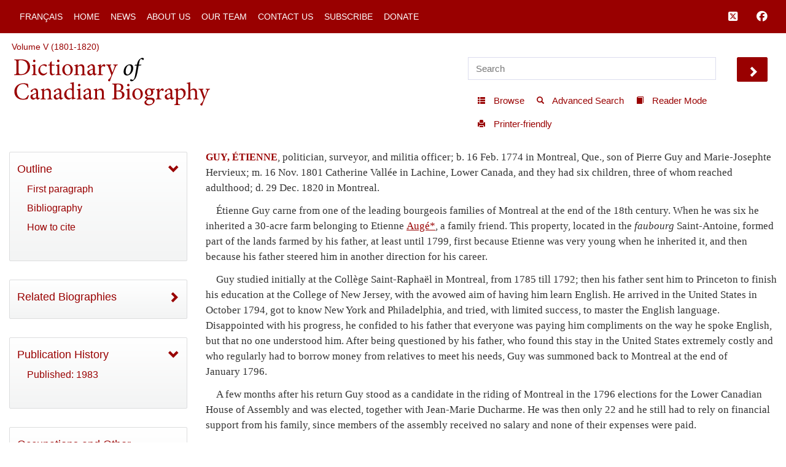

--- FILE ---
content_type: application/javascript; charset=utf-8
request_url: https://cdnjs.cloudflare.com/ajax/libs/lg-autoplay/1.0.4/lg-autoplay.min.js
body_size: 283
content:
/*! lg-autoplay - v1.0.4 - 2017-03-28
* http://sachinchoolur.github.io/lightGallery
* Copyright (c) 2017 Sachin N; Licensed GPLv3 */
!function(a,b){"function"==typeof define&&define.amd?define(["jquery"],function(a){return b(a)}):"object"==typeof exports?module.exports=b(require("jquery")):b(jQuery)}(this,function(a){!function(){"use strict";var b={autoplay:!1,pause:5e3,progressBar:!0,fourceAutoplay:!1,autoplayControls:!0,appendAutoplayControlsTo:".lg-toolbar"},c=function(c){return this.core=a(c).data("lightGallery"),this.$el=a(c),!(this.core.$items.length<2)&&(this.core.s=a.extend({},b,this.core.s),this.interval=!1,this.fromAuto=!0,this.canceledOnTouch=!1,this.fourceAutoplayTemp=this.core.s.fourceAutoplay,this.core.doCss()||(this.core.s.progressBar=!1),this.init(),this)};c.prototype.init=function(){var a=this;a.core.s.autoplayControls&&a.controls(),a.core.s.progressBar&&a.core.$outer.find(".lg").append('<div class="lg-progress-bar"><div class="lg-progress"></div></div>'),a.progress(),a.core.s.autoplay&&a.$el.one("onSlideItemLoad.lg.tm",function(){a.startlAuto()}),a.$el.on("onDragstart.lg.tm touchstart.lg.tm",function(){a.interval&&(a.cancelAuto(),a.canceledOnTouch=!0)}),a.$el.on("onDragend.lg.tm touchend.lg.tm onSlideClick.lg.tm",function(){!a.interval&&a.canceledOnTouch&&(a.startlAuto(),a.canceledOnTouch=!1)})},c.prototype.progress=function(){var a,b,c=this;c.$el.on("onBeforeSlide.lg.tm",function(){c.core.s.progressBar&&c.fromAuto&&(a=c.core.$outer.find(".lg-progress-bar"),b=c.core.$outer.find(".lg-progress"),c.interval&&(b.removeAttr("style"),a.removeClass("lg-start"),setTimeout(function(){b.css("transition","width "+(c.core.s.speed+c.core.s.pause)+"ms ease 0s"),a.addClass("lg-start")},20))),c.fromAuto||c.core.s.fourceAutoplay||c.cancelAuto(),c.fromAuto=!1})},c.prototype.controls=function(){var b=this,c='<span class="lg-autoplay-button lg-icon"></span>';a(this.core.s.appendAutoplayControlsTo).append(c),b.core.$outer.find(".lg-autoplay-button").on("click.lg",function(){a(b.core.$outer).hasClass("lg-show-autoplay")?(b.cancelAuto(),b.core.s.fourceAutoplay=!1):b.interval||(b.startlAuto(),b.core.s.fourceAutoplay=b.fourceAutoplayTemp)})},c.prototype.startlAuto=function(){var a=this;a.core.$outer.find(".lg-progress").css("transition","width "+(a.core.s.speed+a.core.s.pause)+"ms ease 0s"),a.core.$outer.addClass("lg-show-autoplay"),a.core.$outer.find(".lg-progress-bar").addClass("lg-start"),a.interval=setInterval(function(){a.core.index+1<a.core.$items.length?a.core.index++:a.core.index=0,a.fromAuto=!0,a.core.slide(a.core.index,!1,!1,"next")},a.core.s.speed+a.core.s.pause)},c.prototype.cancelAuto=function(){clearInterval(this.interval),this.interval=!1,this.core.$outer.find(".lg-progress").removeAttr("style"),this.core.$outer.removeClass("lg-show-autoplay"),this.core.$outer.find(".lg-progress-bar").removeClass("lg-start")},c.prototype.destroy=function(){this.cancelAuto(),this.core.$outer.find(".lg-progress-bar").remove()},a.fn.lightGallery.modules.autoplay=c}()});